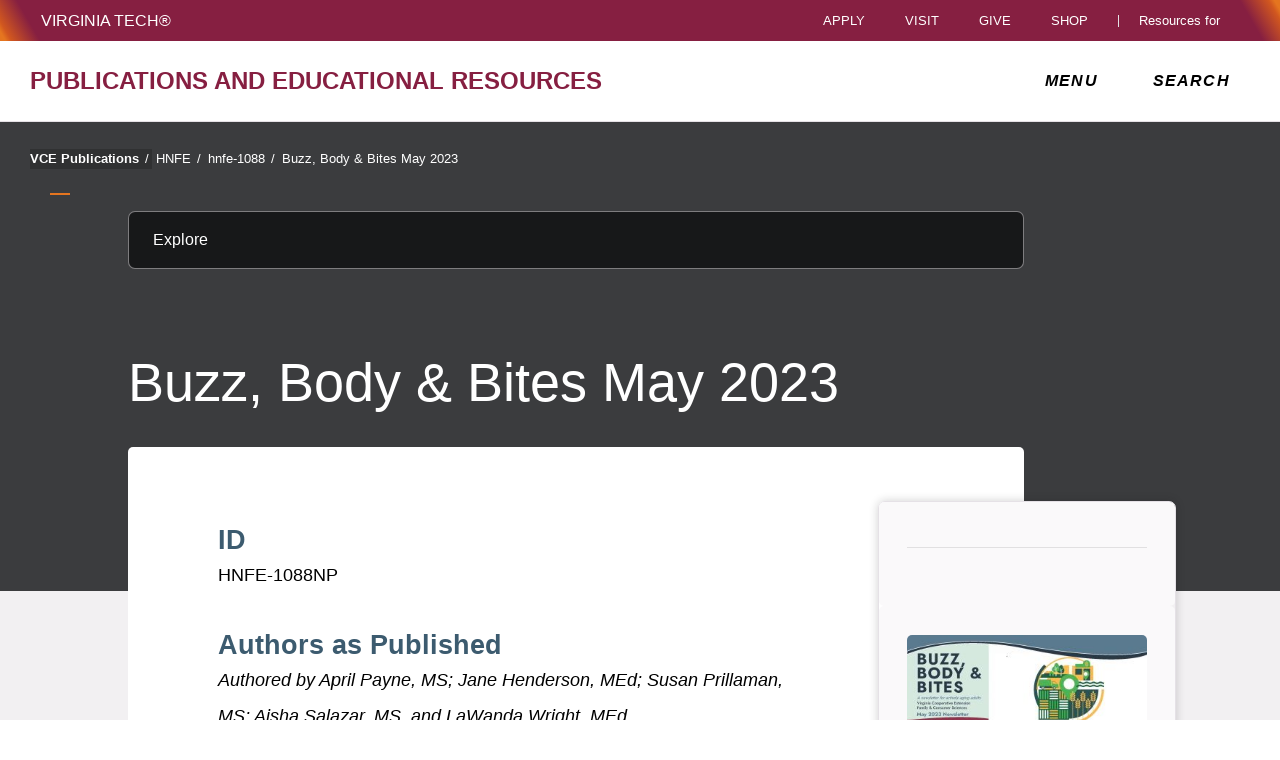

--- FILE ---
content_type: text/html;charset=utf-8
request_url: https://www.pubs.ext.vt.edu/content/pubs_ext_vt_edu/en/HNFE/hnfe-1088/hnfe-1088.html
body_size: 14811
content:
<!DOCTYPE html>
<html lang="en">

<head>
    
    
    
    
    <meta http-equiv="content-type" content="text/html; charset=UTF-8"/>
    <meta name="generator" content="Ensemble: https://ensemble.cms.vt.edu/"/>
    <link rel="shortcut icon" href="//assets.cms.vt.edu/favicon/favicon.ico"/>
    <meta name="keywords" content="Buzz, Body, and Bites;Family Nutrition Program;Older Adults;Health &amp; Nutrition;Human Nutrition, Foods and Exercise"/>
    <meta name="description" content="This issue of the Buzz, Body, &amp; Bites newsletter discusses how to eat more locally grown foods, and the benefits to your community."/>
    <meta name="pageType" content="resource-page"/>
    <meta name="created" content="2025-05-01T13:38:03Z"/>
    <meta name="pubdate" content="2023-05-01T00:00:00Z"/>
    <meta name="last-modified" content="2025-05-01T13:37:50Z"/>
    <meta name="release-date" content="2023-05-01T00:00:00Z"/>
    <meta property="og:url" content="https://pubs.ext.vt.edu/content/pubs_ext_vt_edu/en/HNFE/hnfe-1088/hnfe-1088.html"/>
    <meta property="og:type" content="article"/>
    <meta property="og:title" content="Buzz, Body &amp; Bites May 2023"/>
    <meta name="twitter:url" content="https://pubs.ext.vt.edu/content/pubs_ext_vt_edu/en/HNFE/hnfe-1088/hnfe-1088.html"/>
    <meta name="twitter:title" content="Buzz, Body &amp; Bites May 2023"/><meta property="og:description" content="This issue of the Buzz, Body, &amp; Bites newsletter discusses how to eat more locally grown foods, and the benefits to your community."/><meta name="twitter:description" content="This issue of the Buzz, Body, &amp; Bites newsletter discusses how to eat more locally grown foods, and the benefits to your community."/>
    <meta name="twitter:card" content="summary"/>
    <meta property="thumbnail" content=""/>
<!--
<PageMap>
 <DataObject type="document">
  <Attribute name="title">Buzz, Body &amp; Bites May 2023</Attribute>
  <Attribute name="description">This issue of the Buzz, Body, &amp; Bites newsletter discusses how to eat more locally grown foods, and the benefits to your community.</Attribute>
  <Attribute name="keywords">Buzz, Body, and Bites,Family Nutrition Program,Older Adults,Health &amp; Nutrition,Human Nutrition, Foods and Exercise</Attribute>
  <Attribute name="pageType">resource-page</Attribute>
 </DataObject>
 <DataObject type="thumbnail"><Attribute name="src" value=""></Attribute></DataObject>
</PageMap> 
-->

<meta name="viewport" content="width=device-width, initial-scale=1.0"/>
<meta http-equiv="X-UA-Compatible" content="IE=edge"/>
<meta name="format-detection" content="telephone=no"/>
<meta name="facebook-domain-verification" content="o361an7jijh586jgybynmv8u73lpyr"/>
<script src="https://www.assets.cms.vt.edu/jquery/archives/jquery-3.cms.min.js"></script>

<script src="https://www.assets.cms.vt.edu/js/popper/archives/1.16.1/popper.min.js"></script>

<script src="https://www.assets.cms.vt.edu/bootstrap/archives/4.5.latest/js/bootstrap.min.js"></script>

<script defer src="https://www.assets.cms.vt.edu/font-awesome/archives-pro/5.latest/js/all.min.js"></script>

<!-- bootstrap responsive tabs -->
<script src="https://www.assets.cms.vt.edu/bootstrap/bootstrap-responsive-tabs/js/responsive-tabs.js"></script>


    
<link rel="stylesheet" href="/etc/clientlibs/vtlibs/main.lc-hash-lc.css" type="text/css">
<script src="/etc/clientlibs/vtlibs/main.lc-hash-lc.js"></script>


<link href="/etc/designs/vt-designs/vt-one.css" rel="stylesheet" type="text/css"/>
<link type="text/css" rel="stylesheet" href="/global_assets/templates/one/css/root.min.css"/>



<!-- Google Tag Manager -->

<script>(function(w,d,s,l,i){w[l]=w[l]||[];w[l].push({'gtm.start':
new Date().getTime(),event:'gtm.js'});var f=d.getElementsByTagName(s)[0],
j=d.createElement(s),dl=l!='dataLayer'?'&l='+l:'';j.async=true;j.src=
'//www.googletagmanager.com/gtm.js?id='+i+dl;f.parentNode.insertBefore(j,f);
})(window,document,'script','dataLayer','GTM-5WGXXM2');</script>

<script>(function(w,d,s,l,i){w[l]=w[l]||[];w[l].push({'gtm.start':
      new Date().getTime(),event:'gtm.js'});var f=d.getElementsByTagName(s)[0],
      j=d.createElement(s),dl=l!='dataLayer'?'&l='+l:'';j.async=true;j.src=
      'https://www.googletagmanager.com/gtm.js?id='+i+dl;f.parentNode.insertBefore(j,f);
      })(window,document,'script','dataLayer','GTM-P6F85Q5');</script>
<!-- End Google Tag Manager -->

  <link type="text/css" href="/local_assets/www.ext.vt.edu/pubs/modifyGlobalTemplate.css" rel="stylesheet"/>
  <script type="text/javascript" src="/local_assets/www.ext.vt.edu/pubs/modifyGlobalJS.js"></script>
<title>Buzz, Body &amp; Bites May 2023  | VCE Publications | Virginia Tech</title>

</head>

<body id="vt_theme_one" class="vt-resource rightcol resource-page">
    <!-- Google Tag Manager (noscript) -->

<noscript><iframe src="https://www.googletagmanager.com/ns.html?id=GTM-5WGXXM2" height="0" width="0" style="display:none;visibility:hidden"></iframe></noscript>

<noscript><iframe src="https://www.googletagmanager.com/ns.html?id=GTM-P6F85Q5" height="0" width="0" style="display:none;visibility:hidden"></iframe></noscript>
<!-- End Google Tag Manager (noscript) -->
    




<header class="header">
	<nav aria-label="Skip Links">
		<ul class="vt-skip-nav">
			<li class="vt-skip-navItem"><a class="vt-skip-navLink" href="#vt_main">Skip to main content</a></li>
			<li class="vt-skip-navItem"><a class="vt-skip-navLink" href="#vt_search_box" onclick="searchToggle();">Skip to search</a>
			</li>
		</ul>
	</nav>
	<div class="vt-wordMark">
		<a class="vt-wordMark-link" href="https://www.vt.edu"><img alt="" class="vt-wordMark-logo-image" src="https://www.assets.cms.vt.edu/images/whiteVTonTransparent.svg" focusable="false" aria-hidden="true"/><span class="vt-wordMark-text">Virginia Tech&reg;<span class="sr-only">
					home</span></span></a>
	</div>
	<div class="row vt-one-preHeader">
		<div class="vt-universal-access">
			<button onclick="accessToggle()" class="vt-access-toggle" aria-labelledby="vt_universal_access_label">
				<img alt="" src="https://www.assets.cms.vt.edu/images/accessibility_icon_white.svg" class="vt-access-toggle-icon vt-transparent-bg" focusable="false" aria-hidden="true"/>
				<span class="sr-only">Universal Access Toggle</span>
			</button>
			<div role="tooltip" id="vt_universal_access_label" class="vt-universal-access-label">Universal Access</div>
			<div role="dialog" id="vt_access_dialog" aria-labelledby="vt_access_dialog_label" aria-describedby="vt_access_dialog_label" aria-modal="true" class="vt-access-dialog-wrapper" aria-hidden="true">
				<div class="vt-access-dialog">
					<button onclick="accessToggle()" class="vt-access-dialog-close" tabindex="-1" aria-label="Close Universal Access dialog">
						<span class="far fa-times" focusable="false" aria-hidden="true"></span>
						<span class="sr-only">Close Universal Access dialog</span>
					</button>
					<span id="vt_access_dialog_label" class="vt-access-dialog-label">Universal Access Options</span>
					<ul class="vt-access-options" role="group">
						<li class="vt-access-item"><a href="https://www.vt.edu/accessibility/barrier.html" onclick="accessToggle()" class="vt-access-item-link" tabindex="-1"><img src="https://www.assets.cms.vt.edu/images/vt-accessibility_report-barrier.svg" alt="" class="vt-access-item-linkImage vt-transparent-bg" focusable="false" aria-hidden="true"/><span class="vt-access-item-linkText">Report a
									barrier</span></a>
						</li>
						<li class="vt-access-item"><a href="https://www.vt.edu/accessibility.html" onclick="accessToggle()" class="vt-access-item-link" tabindex="-1"><img src="https://www.assets.cms.vt.edu/images/vt-accessibility_accessibility-portal.svg" alt="" class="vt-access-item-linkImage vt-transparent-bg" focusable="false" aria-hidden="true"/><span class="vt-access-item-linkText">Accessibility
									portal</span></a></li>
						<li class="vt-access-item vt-access-slider">
							<button id="vt_ua_pauseallvids" onclick="pauseAllVids();" class="vt-access-item-slider" tabindex="-1" aria-pressed="false">
								<img src="https://www.assets.cms.vt.edu/images/toggle_slider_off-01.svg" alt="" class="vt-access-item-sliderImage vt-transparent-bg vt-toggle-off" focusable="false" aria-hidden="true"/>
								<img src="https://www.assets.cms.vt.edu/images/toggle_slider_on-01.svg" alt="" class="vt-access-item-sliderImage vt-transparent-bg vt-toggle-on d-none" focusable="false" aria-hidden="true"/>
								<span class="vt-access-item-slider-text">Pause all background videos</span>
								<!-- <span class="vt-access-item-slider-text vt-toggle-on d-none">Disable pause all background videos</span> -->
								<!-- <img src="https://www.assets.cms.vt.edu/images/vt-accessibility_pauseVids.svg" alt="" class="vt-access-item-linkImage vt-transparent-bg" focusable="false" aria-hidden="true" />
						<span class="vt-access-item-linkText">Pause all background videos</span> -->
							</button>
						</li>
						<li class="vt-access-item vt-access-slider">
							<button id="vt_ua_underlineLinks" onclick="linkUnderlineToggle();" class="vt-access-item-slider" tabindex="-1" aria-pressed="false">
								<img src="https://www.assets.cms.vt.edu/images/toggle_slider_off-01.svg" alt="" class="vt-access-item-sliderImage vt-transparent-bg vt-toggle-off" focusable="false" aria-hidden="true"/>
								<img src="https://www.assets.cms.vt.edu/images/toggle_slider_on-01.svg" alt="" class="vt-access-item-sliderImage vt-transparent-bg vt-toggle-on d-none" focusable="false" aria-hidden="true"/>
								<span class="vt-access-item-slider-text">Underline all links</span>
								<!-- <span class="vt-access-item-slider-text vt-toggle-on d-none">Disable underline all links</span> -->
								<!-- <img src="https://www.assets.cms.vt.edu/images/vt-accessibility_underline.svg" alt="" class="vt-access-item-linkImage vt-transparent-bg" focusable="false" aria-hidden="true" />
						<span class="vt-access-item-linkText">Turn link underline <span class="vt-underline-on">On</span><span class="vt-underline-off">Off</span></span> -->
							</button>
						</li>

					</ul>
				</div> <!-- end vt-access-dialog -->
			</div> <!-- end vt_access_dialog -->
		</div> <!-- end vt-universal-access -->

		<nav class="vt-actions-header" aria-label="Actions and Audiences">
			<div class="vt-common-wrapper" aria-label="Actions" role="group">
				<ul id="vt_common">
					<li class="vt-common-item"><a class="vt-common-link" href="https://www.vt.edu/apply.html">Apply</a>
					</li>
					<li class="vt-common-item"><a class="vt-common-link" href="https://www.vt.edu/visit.html">Visit</a>
					</li>
					<li class="vt-common-item"><a class="vt-common-link" href="https://give.vt.edu">Give</a></li>

					<li class="vt-common-item">
						<div class="vt-shop-wrapper">
							<button id="vt_header_shop_toggle" class="vt-shop-toggle" aria-haspopup="true" aria-controls="vt_header_shop_options" aria-expanded="false">
								<span class="vt-shop-toggle-text">Shop</span>
								<span class="far fa-chevron-down" aria-hidden="true" focusable="false" role="presentation"></span>
							</button>
							<ul id="vt_header_shop_options" class="vt-shop-options closed" aria-labelledby="vt_header_shop_toggle" aria-hidden="true" role="menu">
								<li class="vt-shop-item" role="presentation"><a role="menuitem" class="vt-shop-item-link" tabindex="-1" href="https://shop.hokiesports.com/va-tech-hokies/hokie-gear/t-91478717+c-2389279856+z-8-2624068228?_s=bm-vt_edu_top_nav&amp;utm_source=vt_edu&amp;utm_medium=referral"><span class="vt-shop-title">Hokie Sports Shop</span><br/><span class="vt-shop-description">Apparel, clothing, gear and
											merchandise</span></a></li>
								<li class="vt-shop-item" role="presentation"><a role="menuitem" class="vt-shop-item-link" tabindex="-1" href="https://www.bkstr.com/virginiatechstore/home?cm_mmc=EduSite-_-PullDown-_-2130"><span class="vt-shop-title">Hokie Shop</span><br/><span class="vt-shop-description">University Bookstore,
											merchandise and gifts</span></a></li>
								<li class="vt-shop-item" role="presentation"><a role="menuitem" class="vt-shop-item-link" tabindex="-1" href="https://hokiegear.com"><span class="vt-shop-title">Hokie Gear</span><br/><span class="vt-shop-description">Everything you need to know about Hokie gear</span></a></li><li class="vt-shop-item" role="presentation"><a role="menuitem" class="vt-shop-item-link" tabindex="-1" href="https://www.vt.edu/plates"><span class="vt-shop-title">Hokie
											License Plates</span><br/><span class="vt-shop-description">Part of every Virginia Tech plate purchase
											funds
											scholarships</span></a></li>
							</ul>
						</div>
					</li>


				</ul>
			</div>
			<div id="vt_header_resources_for" class="vt-resources-for-wrapper" aria-label="Audiences" role="group">
				<button id="vt_header_resources_toggle" class="vt-resources-toggle" aria-haspopup="true" aria-controls="vt_header_resources_options" aria-expanded="false">
					<span class="vt-resources-toggle-text">Resources for</span>
					<span class="far fa-chevron-down" aria-hidden="true" focusable="false" role="presentation"></span>
				</button>
				<ul id="vt_header_resources_options" class="vt-resources-options closed" aria-labelledby="vt_header_resources_toggle" aria-hidden="true" role="menu">
					<li class="vt-resources-item" role="presentation"><a role="menuitem" tabindex="-1" class="vt-resources-item-link" href="https://www.vt.edu/admissions.html">Future Students</a>
					</li>
					<li class="vt-resources-item" role="presentation"><a role="menuitem" tabindex="-1" class="vt-resources-item-link" href="https://www.vt.edu/resources/current-students.html">Current
							Students</a></li>
					<li class="vt-resources-item" role="presentation"><a role="menuitem" tabindex="-1" class="vt-resources-item-link" href="https://www.vt.edu/resources/parents-and-families.html">Parents and Families</a></li>
					<li class="vt-resources-item" role="presentation"><a role="menuitem" tabindex="-1" class="vt-resources-item-link" href="https://www.vt.edu/resources/faculty-and-staff.html">Faculty and Staff</a></li>
					<li class="vt-resources-item" role="presentation"><a role="menuitem" tabindex="-1" class="vt-resources-item-link" href="https://alumni.vt.edu">Alumni</a></li>
					<li class="vt-resources-item" role="presentation"><a role="menuitem" tabindex="-1" class="vt-resources-item-link" href="https://www.vt.edu/link.html">Industry and Partners</a>
					</li>
				</ul>
			</div>
		</nav> <!-- end vt-actions-header -->
	</div> <!-- end vt-one-preHeader -->

	<div class="row vt-one-headerRow">
		<div class="col header-col">
			<div id="vt_logo" class="vt-logo">
				<a href="/" class="vt-logo-link">

					<span class="vt-logo-text">Publications and Educational Resources</span>

				</a>
			</div>

			<nav class="col" id="vt_nav" aria-label="Site Menu">
				<div class="linkWrapper">
					<button class="vt-nav-toggle" aria-controls="vt_offcanvas_nav" aria-expanded="false" onclick="javascript:navToggle();">
						<span class="vt-nav-toggleLabel">Menu</span>
						<span class="far fa-bars menu-open" aria-hidden="true" focusable="false" role="presentation"></span>
						<span class="far fa-times menu-close d-none" aria-hidden="true" focusable="false" role="presentation"></span>
					</button>
				</div>
				<div id="vt_offcanvas_nav" role="group" aria-label="Main Menu Drawer" aria-hidden="true" tabindex="-1">
					
					
						<ol id="vt_parent_org" class="vt-parent-org" aria-label="Parent Organization and Current Site">
							<li class="vt-currentSiteTitle">
								<a class="vt-currentSiteTitle-link" href="/" tabindex="-1">VCE Publications</a>
							</li>
						</ol>
					
					
<!-- Draws the top navigation for media-building-->



    <ul id="vt_main_nav" aria-label="Pages in Site">

  <li class="nav-item"><div class="link-wrapper"><a href="https://pubs.ext.vt.edu/agriculture-nav-redirect.html" tabindex="-1">Agriculture</a></div></li> <li class="nav-item"><div class="link-wrapper"><a href="https://pubs.ext.vt.edu/community-leadership-nav-redirect.html" tabindex="-1">Community &amp; Leadership</a></div></li> <li class="nav-item"><div class="link-wrapper"><a href="https://pubs.ext.vt.edu/natural-resources-nav-redirect.html" tabindex="-1">Natural Resources</a></div></li> <li class="nav-item"><div class="link-wrapper"><a href="https://pubs.ext.vt.edu/family-nav-redirect.html" tabindex="-1">Family</a></div></li> <li class="nav-item"><div class="link-wrapper"><a href="https://pubs.ext.vt.edu/food-health-nav-redirect.html" tabindex="-1">Food &amp; Health</a></div></li> <li class="nav-item"><div class="link-wrapper"><a href="https://pubs.ext.vt.edu/lawn-garden-nav-redirect.html" tabindex="-1">Lawn &amp; Garden</a></div></li> <li class="nav-item"><div class="link-wrapper"><a href="https://pubs.ext.vt.edu/4h-nav-redirect.html" tabindex="-1">4-H / Youth</a></div></li> <li class="nav-item"><div class="link-wrapper"><a href="https://pubs.ext.vt.edu/new-and-revised.html" tabindex="-1">New and revised</a></div></li> <li class="nav-item"><div class="link-wrapper"><a href="https://pubs.ext.vt.edu/sitemap.html" tabindex="-1">sitemap</a></div></li> 
  </ul>
    <div class="vt-common-wrapper" aria-label="Actions" role="group">
      <ul class="vt-actions-nav">
        <li class="vt-common-item"><a class="vt-common-link" href="https://vt.edu/apply.html">Apply</a></li>
        <li class="vt-common-item"><a class="vt-common-link" href="https://vt.edu/visit.html">Visit</a></li>
        <li class="vt-common-item"><a class="vt-common-link" href="https://give.vt.edu">Give</a></li>

        <li class="vt-shop-wrapper d-md-none">
          <div class="vt-nav-shop-wrapper">
            <button id="vt_nav_shop_toggle" class="vt-shop-toggle fold-icon" aria-controls="vt_nav_shop_options" aria-expanded="false">
              <span class="vt-nav-shop-title">Shop</span>
              <span class="far fa-times" focusable="false"></span>
            </button>
            <ul id="vt_nav_shop_options" class="vt-shop-options open" aria-labelledby="vt_header_shop_toggle" aria-hidden="true" role="menu">
								<li class="vt-shop-item" role="presentation"><a role="menuitem" class="vt-shop-item-link" tabindex="-1" href="https://shop.hokiesports.com/va-tech-hokies/hokie-gear/t-91478717+c-2389279856+z-8-2624068228?_s=bm-vt_edu_top_nav&amp;utm_source=vt_edu&amp;utm_medium=referral"><span class="vt-shop-title">Hokie Sports Shop</span><br><span class="vt-shop-description">Apparel, clothing, gear and
											merchandise</span></a></li>
								<li class="vt-shop-item" role="presentation"><a role="menuitem" class="vt-shop-item-link" tabindex="-1" href="https://www.bkstr.com/virginiatechstore/home?cm_mmc=EduSite-_-PullDown-_-2130"><span class="vt-shop-title">Hokie Shop</span><br><span class="vt-shop-description">University Bookstore,
											merchandise and gifts</span></a></li>
								<li class="vt-shop-item" role="presentation"><a role="menuitem" class="vt-shop-item-link" tabindex="-1" href="https://hokiegear.com"><span class="vt-shop-title">Hokie Gear</span><br><span class="vt-shop-description">Everything you need to know about Hokie gear</span></a></li><li class="vt-shop-item" role="presentation"><a role="menuitem" class="vt-shop-item-link" tabindex="-1" href="https://www.vt.edu/plates"><span class="vt-shop-title">Hokie
											License Plates</span><br><span class="vt-shop-description">Part of every Virginia Tech plate purchase
											funds
											scholarships</span></a></li>
							</ul>
          </div>
        </li>

      </ul>
    </div>
    <div class="vt-resources-for-wrapper d-md-none">
      <div class="vt-nav-resources-wrapper" aria-label="Audiences" role="group">
        <div class="vt-resources-link-wrapper">
          <button id="vt_nav_resources_toggle" class="fold-icon vt-resources-toggle" aria-controls="vt_nav_resources_options" aria-expanded="true">
            <span class="vt-nav-resources-title">Resources for</span>
            <span class="far fa-times" focusable="false"></span>
          </button>
        </div>
        <ul id="vt_nav_resources_options" class="vt-resources-options open" aria-labelledby="vt_nav_resources_toggle" role="menu">
          <li class="vt-resources-item" role="presentation"><a role="menuitem" tabindex="-1" class="vt-resources-item-link" href="https://vt.edu/admissions.html">Future Students</a></li>
          <li class="vt-resources-item" role="presentation"><a role="menuitem" tabindex="-1" class="vt-resources-item-link" href="https://vt.edu/resources/current-students.html">Current Students</a></li>
          <li class="vt-resources-item" role="presentation"><a role="menuitem" tabindex="-1" class="vt-resources-item-link" href="https://vt.edu/resources/parents-and-families.html">Parents and Families</a></li>
          <li class="vt-resources-item" role="presentation"><a role="menuitem" tabindex="-1" class="vt-resources-item-link" href="https://vt.edu/resources/faculty-and-staff.html">Faculty and Staff</a></li>
          <li class="vt-resources-item" role="presentation"><a role="menuitem" tabindex="-1" class="vt-resources-item-link" href="https://alumni.vt.edu">Alumni</a></li>
          <li class="vt-resources-item" role="presentation"><a role="menuitem" tabindex="-1" class="vt-resources-item-link" href="https://vt.edu/resources/industry-and-partners.html">Industry and Partners</a></li>
        </ul>
      </div>
    </div>


				</div>
			</nav><!-- end vt_nav -->

			<div class="col" id="vt_header_search" role="search">
				<div class="linkWrapper">
					<button class="vt-search-toggle" aria-controls="vt_search_drawer" onclick="javascript:searchToggle();" aria-label="enter search terms">
						<span class="vt-search-toggleLabel">Search</span>
						<span class="far fa-search search-open" aria-hidden="true" focusable="false" role="presentation"></span>
						<span class="far fa-times search-close d-none" aria-hidden="true" focusable="false" role="presentation"></span>
					</button>
				</div>
				<!-- GOOGLE JSON SEARCH
				** These elements are placed based on design concepts Apr 26, 2023.
				** Current designs use a two-column results page layout.
				** Form and options span the screen, everything else to a column -->
				<script src="https://www.assets.cms.vt.edu/js/x509/x509.js"></script>
				<div class="vt-search-wrapper" id="vt_search_drawer" data-searchpageid="013920026716507297540:qhox9qpzx60" data-name="siteURL" data-value="pubs.ext.vt.edu" aria-label="Search Drawer" role="group">

					<!-- Live region -->
					<div role="status" class="vt-status-announce sr-only" id="vt_status_announce"></div>

					<form class="vt-header-search-form vt-one vt-header-search-form-tools" id="vt_header_search_form" accept-charset="utf-8">
						<label id="vtx_header_query_label" class="sr-only">Search query</label>
						<input id="vt_search_box" class="vt-header-search-q" autocomplete="off" type="text" size="10" name="q" title="search" aria-label="search" dir="ltr" spellcheck="false" aria-labelledby="vtx_header_query_label"/>
						<div class="" id="gs_st50" dir="ltr">
							<a class="" href="javascript:void(0)" title="Clear search box" role="button" style="display: none;"><span class="" id="gs_cb50" aria-hidden="true">×</span></a>
						</div>
						<button class="vt-header-search-button" id="vt_header_search_button" type="submit" name="vt-header-search-btn" title="Submit search" aria-label="Submit search">
							<span class="vt-search-submit-btn-text">search</span>
							<svg class="vt-search-submit-btn-img vt-arrow-right" data-name="Arrow right" xmlns="http://www.w3.org/2000/svg" viewBox="0 0 9.71777 9.67128" aria-hidden="true" focusable="false" role="presentation">
								<path fill="currentColor" data-name="right" d="M9.22016,5.31671a.712.712,0,0,0,.0061-1.0069l-.0061-.0061-3.895-3.839a.72054.72054,0,0,0-1.017,1.021l2.27,2.278c.186.187.124.339-.142.339H.98116a.722.722,0,0,0,0,1.443h5.454c.265,0,.329.152.142.339l-2.269,2.279a.72019.72019,0,0,0,1.017,1.02Z">
								</path>
							</svg>
							<svg class="vt-search-submit-btn-img vt-magnify" viewBox="0 0 15.474 16" aria-hidden="true" focusable="false" role="presentation" xmlns="http://www.w3.org/2000/svg">
								<path id="search-icon" fill="currentColor" d="M14.521,16a.932.932,0,0,1-.675-.289l-3.558-3.678a6.29,6.29,0,0,1-8.4-.645A6.747,6.747,0,0,1,0,6.67,6.743,6.743,0,0,1,1.89,1.954a6.3,6.3,0,0,1,9.124,0,6.889,6.889,0,0,1,.623,8.683l3.558,3.679a1.011,1.011,0,0,1,0,1.4A.928.928,0,0,1,14.521,16ZM6.451,1.971A4.444,4.444,0,0,0,3.238,3.348a4.813,4.813,0,0,0,0,6.645,4.438,4.438,0,0,0,6.426,0,4.817,4.817,0,0,0,0-6.645A4.441,4.441,0,0,0,6.451,1.971Z"/>
							</svg>
						</button>
						<div class="" title="clear results">&nbsp;</div>
						<div class="vt-header-site-search">
							<div class="vt-site-search">
								<!-- inject site search options -->
								<div class="vt-site-search-row">
									<input class="vt-site-search-option vt-option-searchThisSite" type="radio" id="vt_option_searchThisSite" name="siteSearch" value="013920026716507297540:qhox9qpzx60" data-site-search="site:pubs.ext.vt.edu" data-search="013920026716507297540:qhox9qpzx60" data-name="websearch" data-domain="on pubs.ext.vt.edu" checked/>
									<label class="vt-site-search-label" for="vt_option_searchThisSite">
										Search this site <span class="vt-site-search-label-text sr-only"></span>
									</label>
									<span class="vt-search-radio-button"></span>
								</div>
								<div class="vt-site-search-row">
									<input class="vt-site-search-option vt-option-searchAllSites" type="radio" id="vt_option_searchAllSites" name="siteSearch" value="012042020361247179657:wmrvw9b99ug" data-site-search="" data-search="012042020361247179657:wmrvw9b99ug" data-name="websearch" data-domain="on all sites"/>
									<label class="vt-site-search-label" for="vt_option_searchAllSites">
										Search all vt.edu sites <span class="vt-site-search-label-text sr-only"></span>
									</label>
									<span class="vt-search-radio-button"></span>
								</div>
								<div class="vt-site-search-row">
									<input class="vt-site-search-option vt-option-searchPeople" type="radio" id="vt_option_searchPeople" name="siteSearch" value="012042020361247179657:wmrvw9b99ug" data-site-search="" data-search="peoplesearch" data-search-peoplesearch="true" data-name="peoplesearch" data-domain="on all sites"/>
									<label class="vt-site-search-label" for="vt_option_searchPeople">
										People search <span class="vt-site-search-label-text sr-only"></span>
									</label>
									<span class="vt-search-radio-button"></span>
								</div>
							</div>
							<div class="vt-frequent">
								<span class="vt-frequent-label">Frequent Searches:</span>
								<div class="vt-frequent-links"></div>
							</div>
						</div><!-- end vt-header-site-search -->

					</form> <!-- end vt_header_search_form -->

					<div class="vt-header-search-wrapper">
					
						<!-- REFINEMENTS MENU  -->
						<div class="vt-header-refinement-wrapper vt-tabs" id="vt_refinements_menu" hidden>
							<div class="vt-refinement-menu vt-tablist" data-refinement="websearch" data-current-page="1" role="tablist"><!-- inject menu html --></div>
						</div>

						<!-- SEARCH RESULTS -->
						<div class="vt-results-wrapper">
							<div class="vt-results active" id="vt_results">

								<!-- Web search -->
								<div class="vt-websearch vt-results-display active" id="vt_websearch" role="tabpanel" tabindex="-1" aria-labelledby="vt_refine_menu_websearch" data-name="websearch">
									<div class="vt-websearch-label-sort-wrapper vt-search-label-sort-wrapper">
										
										<div class="vt-websearch-label vt-search-results-label" id="vt_websearch_label" tabindex="-1"> 
											<span class="vt-search-result-label-text" role="heading" aria-level="2"> 
												<span class="vt-search-result-label-text-name">Web</span> results for <span class="vt-search-result-query"></span>
												<span class="vt-search-domain-text"></span>
											</span> 
											<span class="vt-search-result-time">
												<span class="vt-search-result-time-page-text"></span>
											</span> 
										</div>
										<!-- inject sort menu -->
										<div class="vt-websearch-sort vt-search-results-sort">
											<select id="websearch_sort" data-name="websearch" data-label="" data-reset="false" aria-label="Sort websearch results" class="vt-sort-results" name="sort">
												<option class="sort-relevance" data-name="relevance" aria-label="sort results by relevance" value="relevance" selected="true">Sort by relevance</option>
												<option class="sort-date" aria-label="sort results by date, newest items first" value="date" data-name="date"> Sort by date</option>
											</select>
										</div>
									</div>
									<ol class="vt-promotion-results vt-results-promotion" data-name="promotion" id="vt_search_promotions"><!-- inject promotion list --></ol>
									<ol class="vt-websearch-results vt-results-list vt-results-websearch" id="vt_refinement_websearch" data-name="websearch"><!-- inject list items --></ol>

									<!-- inject pagination -->
									<div id="vt_websearch_pagination" class="vt-pagination-row vt-websearch-pagination" data-current-page="1">
										<div class="vt-pagination-prev">
											<a class="vt-pagination-link previous">
												<!--insert previous icon -->
												<span class="vt-pagination-text-wrapper"><svg class="svg-inline--fa fa-caret-left fa-w-6" focusable="false" aria-hidden="true" data-prefix="fa" data-icon="caret-left" role="img" xmlns="http://www.w3.org/2000/svg" viewBox="0 0 192 512" data-fa-i2svg=""><path fill="currentColor" d="M192 127.338v257.324c0 17.818-21.543 26.741-34.142 14.142L29.196 270.142c-7.81-7.81-7.81-20.474 0-28.284l128.662-128.662c12.599-12.6 34.142-3.676 34.142 14.142z"></path></svg></span>
											</a>
										</div>
										<div class="vt-pagination-current">
											<ol class="vt-pagination-list vt-pagination-pages">
												<!--insert pagination list items -->
											</ol>
										</div>
										<div class="vt-pagination-label"></div>
										<div class="vt-pagination-next">
											<a class="vt-pagination-link next">
												<!--insert previous icon -->
												<span class="vt-pagination-text-wrapper"><svg class="svg-inline--fa fa-caret-right fa-w-6" focusable="false" aria-hidden="true" data-prefix="fa" data-icon="caret-right" role="img" xmlns="http://www.w3.org/2000/svg" viewBox="0 0 192 512" data-fa-i2svg=""><path fill="currentColor" d="M0 384.662V127.338c0-17.818 21.543-26.741 34.142-14.142l128.662 128.662c7.81 7.81 7.81 20.474 0 28.284L34.142 398.804C21.543 411.404 0 402.48 0 384.662z"></path></svg></span>
											</a>
										</div>
									</div>

									<div class="vt-results-zero"><!-- inject zero results content --></div>
								</div> <!-- end vt-websearch -->

								<!-- News search -->
								<div class="vt-newssearch vt-results-display" id="vt_newssearch" role="tabpanel" tabindex="-1" aria-labelledby="vt_refine_menu_newssearch" data-name="newssearch">
									<div class="vt-newssearch-label-sort-wrapper vt-search-label-sort-wrapper">
										
										<div class="vt-newssearch-label vt-search-results-label" id="vt_newssearch_label" tabindex="-1"> 
											<span class="vt-search-result-label-text" role="heading" aria-level="2"> 
												<span class="vt-search-result-label-text-name">News</span> results for <span class="vt-search-result-query"></span>
												<span class="vt-search-domain-text"></span>
											</span> 
											<span class="vt-search-result-time">
												<span class="vt-search-result-time-page-text"></span>
											</span> 
										</div>
										<!-- inject sort menu -->
										<div class="vt-newssearch-sort vt-search-results-sort">
											<select id="newssearch_sort" data-name="newssearch" data-label="" data-reset="false" aria-label="Sort newssearch results" class="vt-sort-results" name="sort">
												<option class="sort-relevance" data-name="relevance" aria-label="sort results by relevance" value="relevance" selected="true">Sort by relevance</option>
												<option class="sort-date" aria-label="sort results by date, newest items first" value="date" data-name="date"> Sort by date</option>
											</select>
										</div>
									</div>
									<div class="vt-newssearch-options-wrapper vt-search-options-wrapper">
										<button title="Display search filters" class="vt-search-options-toggle" id="vt_header_search_options_toggle" aria-controls="vt_search_options" aria-expanded="false" aria-label="Display search filters">
											<span class="vt-search-flexRow">
												<span class="vt-search-options-toggle-text">Filter search</span>
												<svg class="vt-chevron-down" data-name="Chevron down" xmlns="http://www.w3.org/2000/svg" viewBox="0 0 9.71777 9.67128" aria-hidden="true" focusable="false" role="presentation">
													<defs><style>.b389679c-bad9-44b7-8303-665286dfb9b7 { fill: black; }</style></defs>
													<path id="ef4d9461-afc3-4685-9b1d-1ef8ba5aa693" data-name="arrow-down" class="b389679c-bad9-44b7-8303-665286dfb9b7" d="M4.86984,7.33356l-3.904-3.957a.377.377,0,0,1,0-.529l.4-.4A.365.365,0,0,1,1.882,2.44172l.00584.00584,2.982,3.02,2.96-3a.366.366,0,0,1,.51758-.00442l.00442.00442.4.4a.378.378,0,0,1,0,.53Z"></path>
												</svg>
											</span>
										</button>
										<form class="vt-search-options vt-header-search-options" id="vt_search_options" name="Search options" focusable="false" tabindex="-1" data-reset="false">
											<div class="vt-search-options-flex">
												<fieldset class="vt-search-options-fieldset">
													<legend class="vt-search-options-legend">Categories</legend>
													<div class="vt-search-options-checkbox">
														<input data-name="Academics" class="vt-search-options-input" type="checkbox" id="category_academics" name="categories" value="Academics" tabindex="-1"/>
														<label class="vt-search-options-label" for="category_academics">Academics</label>
														<span class="vt-search-options-span"></span>
													</div>
													<div class="vt-search-options-checkbox">
														<input data-name="Campus Experience" class="vt-search-options-input" type="checkbox" id="category_campus_experience" name="categories" value="Campus*Experience" tabindex="-1"/>
														<label class="vt-search-options-label" for="category_campus_experience">Campus Experience</label>
														<span class="vt-search-options-span"></span>
													</div>
													<div class="vt-search-options-checkbox">
														<input data-name="Culture" class="vt-search-options-input" type="checkbox" id="category_culture" name="categories" value="Culture" tabindex="-1"/>
														<label class="vt-search-options-label" for="category_culture">Culture</label>
														<span class="vt-search-options-span"></span>
													</div>
													<div class="vt-search-options-checkbox">
														<input data-name="Impact" class="vt-search-options-input" type="checkbox" id="category_impact" name="categories" value="Impact" tabindex="-1"/>
														<label class="vt-search-options-label" for="category_impact">Impact</label>
														<span class="vt-search-options-span"></span>
													</div>
													<div class="vt-search-options-checkbox">
														<input data-name="Research" class="vt-search-options-input" type="checkbox" id="category_research" name="categories" value="Research" tabindex="-1"/>
														<label class="vt-search-options-label" for="category_research">Research</label>
														<span class="vt-search-options-span"></span>
													</div>
												</fieldset>
												<fieldset class="vt-search-options-fieldset">
													<legend class="vt-search-options-legend">Story type</legend>
													<div class="vt-search-options-checkbox">
														<input data-name="Feature" class="vt-search-options-input" type="checkbox" id="storytype_feature" name="type" value="feature" tabindex="-1" data-filter="more:p:document-pagetype:article-page more:p:document-keywords:Feature"/>
														<label class="vt-search-options-label" for="storytype_feature">Feature</label>
														<span class="vt-search-options-span"></span>
													</div>
													<div class="vt-search-options-checkbox">
														<input data-name="Notice" class="vt-search-options-input" type="checkbox" id="storytype_notice" name="type" value="notice" tabindex="-1" data-filter="more:p:document-pagetype:article-page,general-page inurl:/notices/"/>
														<label class="vt-search-options-label" for="storytype_notice">Notice</label>
														<span class="vt-search-options-span"></span>
													</div>
													<div class="vt-search-options-checkbox">
														<input data-name="Article Story" class="vt-search-options-input" type="checkbox" id="storytype_story" name="type" value="article-page" tabindex="-1" data-filter="more:p:document-pagetype:article-page"/>
														<label class="vt-search-options-label" for="storytype_story">Story</label>
														<span class="vt-search-options-span"></span>
													</div>
													<div class="vt-search-options-checkbox"><input data-name="Video" class="vt-search-options-input" type="checkbox" id="storytype_video" name="type" value="video-page" tabindex="-1" data-filter="more:p:document-pagetype:video-page"/>
														<label class="vt-search-options-label" for="storytype_video">Video</label>
														<span class="vt-search-options-span"></span>
													</div>
												</fieldset>
												<div class="vt-search-options-submit-row">
													<button title="Apply filters" class="vt-search-options-submit" role="button" tabindex="-1" focusable="false" aria-hidden="true" aria-label="Apply filters">Apply filters</button>
													<button title="Clear filters" class="vt-search-options-clear" role="button" tabindex="-1" type="reset" focusable="false" aria-hidden="true" aria-label="Clear filters">Clear filters</button>
												</div>
											</div>
										</form>
									</div>
									<ol class="vt-newssearch-results vt-results-list vt-results-newssearch" id="vt_refinement_newssearch" data-name="newssearch"><!-- inject list items --></ol>
									
									<!-- inject pagination -->
									<div id="vt_newssearch_pagination" class="vt-pagination-row vt-newssearch-pagination" data-current-page="1">
										<div class="vt-pagination-prev">
											<a class="vt-pagination-link previous">
												<!--insert previous icon -->
												<span class="vt-pagination-text-wrapper"><svg class="svg-inline--fa fa-caret-left fa-w-6" focusable="false" aria-hidden="true" data-prefix="fa" data-icon="caret-left" role="img" xmlns="http://www.w3.org/2000/svg" viewBox="0 0 192 512" data-fa-i2svg=""><path fill="currentColor" d="M192 127.338v257.324c0 17.818-21.543 26.741-34.142 14.142L29.196 270.142c-7.81-7.81-7.81-20.474 0-28.284l128.662-128.662c12.599-12.6 34.142-3.676 34.142 14.142z"></path></svg></span>
											</a>
										</div>
										<div class="vt-pagination-current">
											<ol class="vt-pagination-list vt-pagination-pages">
												<!--insert pagination list items -->
											</ol>
										</div>
										<div class="vt-pagination-label"></div>
										<div class="vt-pagination-next">
											<a class="vt-pagination-link next">
												<!--insert previous icon -->
												<span class="vt-pagination-text-wrapper"><svg class="svg-inline--fa fa-caret-right fa-w-6" focusable="false" aria-hidden="true" data-prefix="fa" data-icon="caret-right" role="img" xmlns="http://www.w3.org/2000/svg" viewBox="0 0 192 512" data-fa-i2svg=""><path fill="currentColor" d="M0 384.662V127.338c0-17.818 21.543-26.741 34.142-14.142l128.662 128.662c7.81 7.81 7.81 20.474 0 28.284L34.142 398.804C21.543 411.404 0 402.48 0 384.662z"></path></svg></span>
											</a>
										</div>
									</div>
	
									<div class="vt-results-zero"><!-- inject zero results content --></div>
								</div> <!-- end vt-newssearch -->

								<!-- Video search -->
								<div class="vt-videosearch vt-results-display" id="vt_videosearch" role="tabpanel" tabindex="-1" aria-labelledby="vt_refine_menu_videosearch" data-name="videosearch">
									<div class="vt-videosearch-label-sort-wrapper vt-search-label-sort-wrapper">
										
										<div class="vt-videosearch-label vt-search-results-label" id="vt_videosearch_label" tabindex="-1"> 
											<span class="vt-search-result-label-text" role="heading" aria-level="2">
												<span class="vt-search-result-label-text-name">Video</span> results for <span class="vt-search-result-query"></span>
												<span class="vt-search-domain-text"></span>
											</span> 
											<span class="vt-search-result-time">
												<span class="vt-search-result-time-page-text"></span>
											</span> 
										</div>
										<!-- inject sort menu -->
										<div class="vt-videosearch-sort vt-search-results-sort">
											<select id="videosearch_sort" data-name="videosearch" data-label="" data-reset="false" aria-label="Sort videosearch results" class="vt-sort-results" name="sort">
												<option class="sort-relevance" data-name="relevance" aria-label="sort results by relevance" value="relevance" selected="true">Sort by relevance</option>
												<option class="sort-date" aria-label="sort results by date, newest items first" value="date" data-name="date"> Sort by date</option>
											</select>
										</div>
									</div>
									<ol class="vt-videosearch-results vt-results-list vt-results-videosearch" id="vt_refinement_videosearch" data-name="videosearch"><!-- inject list items --></ol>
									
									<!-- inject pagination -->
									<div id="vt_videosearch_pagination" class="vt-pagination-row vt-videosearch-pagination" data-current-page="1">
										<div class="vt-pagination-prev">
											<a class="vt-pagination-link previous">
												<!--insert previous icon -->
												<span class="vt-pagination-text-wrapper"><svg class="svg-inline--fa fa-caret-left fa-w-6" focusable="false" aria-hidden="true" data-prefix="fa" data-icon="caret-left" role="img" xmlns="http://www.w3.org/2000/svg" viewBox="0 0 192 512" data-fa-i2svg=""><path fill="currentColor" d="M192 127.338v257.324c0 17.818-21.543 26.741-34.142 14.142L29.196 270.142c-7.81-7.81-7.81-20.474 0-28.284l128.662-128.662c12.599-12.6 34.142-3.676 34.142 14.142z"></path></svg></span>
											</a>
										</div>
										<div class="vt-pagination-current">
											<ol class="vt-pagination-list vt-pagination-pages">
												<!--insert pagination list items -->
											</ol>
										</div>
										<div class="vt-pagination-label"></div>
										<div class="vt-pagination-next">
											<a class="vt-pagination-link next">
												<!--insert previous icon -->
												<span class="vt-pagination-text-wrapper"><svg class="svg-inline--fa fa-caret-right fa-w-6" focusable="false" aria-hidden="true" data-prefix="fa" data-icon="caret-right" role="img" xmlns="http://www.w3.org/2000/svg" viewBox="0 0 192 512" data-fa-i2svg=""><path fill="currentColor" d="M0 384.662V127.338c0-17.818 21.543-26.741 34.142-14.142l128.662 128.662c7.81 7.81 7.81 20.474 0 28.284L34.142 398.804C21.543 411.404 0 402.48 0 384.662z"></path></svg></span>
											</a>
										</div>
									</div>

									<div class="vt-results-zero"><!-- inject zero results content --></div>
								</div> <!-- end vt-videosearch -->

								<!-- People search -->
								<div class="vt-peoplesearch vt-results-display" id="vt_peoplesearch" role="tabpanel" tabindex="-1" aria-labelledby="vt_refine_menu_peoplesearch" data-name="peoplesearch">
									<div class="vt-peoplesearch-label-sort-wrapper vt-search-label-sort-wrapper">
										
										<div class="vt-peoplesearch-label vt-search-results-label" id="vt_peoplesearch_label" tabindex="-1"> 
											<span class="vt-search-result-label-text" role="heading" aria-level="2">
												<span class="vt-search-result-label-text-name">People</span> results for <span class="vt-search-result-query"></span>
												<span class="vt-search-domain-text"></span>
											</span> 
											<span class="vt-search-result-time">
												<span class="vt-search-result-time-page-text"></span>
											</span> 
										</div>
										<!-- No sort menu for people search -->
									</div>
									<ol class="vt-peoplesearch-results vt-results-list vt-results-peoplesearch" id="vt_refinement_peoplesearch" data-name="peoplesearch"><!-- inject list items --></ol>
									
									<!-- inject pagination -->
									<div id="vt_peoplesearch_pagination" class="vt-pagination-row vt-peoplesearch-pagination" data-current-page="1">
										<div class="vt-pagination-prev">
											<a class="vt-pagination-link previous">
												<!--insert previous icon -->
												<span class="vt-pagination-text-wrapper"><svg class="svg-inline--fa fa-caret-left fa-w-6" focusable="false" aria-hidden="true" data-prefix="fa" data-icon="caret-left" role="img" xmlns="http://www.w3.org/2000/svg" viewBox="0 0 192 512" data-fa-i2svg=""><path fill="currentColor" d="M192 127.338v257.324c0 17.818-21.543 26.741-34.142 14.142L29.196 270.142c-7.81-7.81-7.81-20.474 0-28.284l128.662-128.662c12.599-12.6 34.142-3.676 34.142 14.142z"></path></svg></span>
											</a>
										</div>
										<div class="vt-pagination-current">
											<ol class="vt-pagination-list vt-pagination-pages">
												<!--insert pagination list items -->
											</ol>
										</div>
										<div class="vt-pagination-label"></div>
										<div class="vt-pagination-next">
											<a class="vt-pagination-link next">
												<!--insert previous icon -->
												<span class="vt-pagination-text-wrapper"><svg class="svg-inline--fa fa-caret-right fa-w-6" focusable="false" aria-hidden="true" data-prefix="fa" data-icon="caret-right" role="img" xmlns="http://www.w3.org/2000/svg" viewBox="0 0 192 512" data-fa-i2svg=""><path fill="currentColor" d="M0 384.662V127.338c0-17.818 21.543-26.741 34.142-14.142l128.662 128.662c7.81 7.81 7.81 20.474 0 28.284L34.142 398.804C21.543 411.404 0 402.48 0 384.662z"></path></svg></span>
											</a>
										</div>
									</div>

									<div class="vt-results-zero"><!-- inject zero results content --></div>
								</div> <!-- end vt-peoplesearch -->

							</div> <!-- end vt-results -->

							<!-- WIDGETS -->
							<aside class="vt-widget-wrapper active" id="vt_widget_results">

								<div name="peoplesearch" class="vt-widget-peoplesearch vt-results-widget active" id="vt_widget_peoplesearch">
									<h2 class="vt-widget-heading">People Results</h2>
									<div class="vt-widget-content">
										<ol class="vt-peoplesearch-results vt-results-list vt-results-peoplesearch" id="vt_peoplesearch_widget"><!-- inject list items --></ol>
										<div class="vt-see-more">
											<a class="vt-see-more-link" href="#vt_peoplesearch" data-name="peoplesearch" title="See more people results" alt="See more people search results" aria-labelledby="vt_peoplesearch_label">See more</a>
										</div>
										<div class="vt-results-zero"><!-- inject zero results content --></div>
									</div>
								</div> <!-- end vt-widget-people -->

								<div name="newssearch" class="vt-widget-newssearch vt-results-widget active" id="vt_widget_newssearch">
									<h2 class="vt-widget-heading">VT News Results</h2>
									<div class="vt-widget-content">
										<ol class="vt-newssearch-results vt-results-list vt-results-news" id="vt_newssearch_widget"><!-- inject list items --></ol>
										<div class="vt-see-more">
											<a class="vt-see-more-link" href="#vt_newssearch" data-name="newssearch" title="See more news results" alt="See more VT News search results" aria-labelledby="vt_newssearch_label">See more</a>
										</div>
										<div class="vt-results-zero"><!-- inject zero results content --></div>
									</div>
								</div> <!-- end vt-widget-news -->

							</aside> <!-- end vt-widget-wrapper -->

						</div> <!-- end vt-results-wrapper -->
					</div> <!-- vt-header-search-wrapper -->

					<!-- INITIAL DISPLAY (BLANK) -->
					<div class="vt-header-search-blank active" id="vt_header_search_blank">
						<div class="vt-static-search-content">

							<div class="static-search-wrapper"></div>

						</div>
					</div> <!-- end vt-header-search-blank -->

				</div> <!-- end vt-search-wrapper -->

			</div> <!-- end vt_header_search -->
		</div>
	</div> <!-- end vt-one-headerRow -->

</header> <!-- end header -->




<nav aria-label="Page Context" class="vt-page-path row">
	<div class="gateway">
<ol id="vt_navtrail" class="long_title vt-breadcrumbs">

        <li class="vt-breadcrumbs-item"><a class="vt-breadcrumbs-link" href="https://pubs.ext.vt.edu/" tabindex="-1">VCE Publications<span class="breadcrumb-slash" aria-hidden="true"> / </span></a></li>
        <li class="vt-breadcrumbs-item"><a class="vt-breadcrumbs-link" href="https://pubs.ext.vt.edu/HNFE.html" tabindex="-1">HNFE<span class="breadcrumb-slash" aria-hidden="true"> / </span></a></li>
        <li class="vt-breadcrumbs-item"><a class="vt-breadcrumbs-link" href="https://pubs.ext.vt.edu/HNFE/hnfe-1088.html" tabindex="-1">hnfe-1088<span class="breadcrumb-slash" aria-hidden="true"> / </span></a></li>
        <li class="vt-breadcrumbs-item"><a class="vt-breadcrumbs-link" href="https://pubs.ext.vt.edu/HNFE/hnfe-1088/hnfe-1088.html" tabindex="-1">Buzz, Body &amp; Bites May 2023<span class="breadcrumb-slash" aria-hidden="true"> / </span></a></li></ol>
</div>
	<div aria-label="Current section of site" class="vt-subnav" id="vt_subnav">
    <div>
        <div class="vt-subnav-droplist-active">
            <button class="vt-subnav-droplist-control" id="vt_subnav_control" aria-label="Explore this section" aria-controls="vt_sub_pages" aria-expanded="false">
                <span id="vt_current_page" class="vt-subnav-page-title">Explore</span>
                <span class="vt-subnav-symbol-height-adjuster">
                    <span class="vt-subnav-symbol-container">
                        <span class="far fa-times vt-subnav-droplist-toggle-symbol" focusable="false"></span>
                    </span>
                </span>
            </button>
        </div>
        



<ul class="vt-subnav-droplist" aria-labelledby="vt_subnav_control" id="vt_sub_pages" role="group">

            
            
            
            
            
            
            
            
            
            
            
            
            
            
            
            
            
            
            
            
            
            
            
            
            
            
            
            
            
            
            
            
            
            
            
            
            
            
            
            
            
            
            
            
            
            
            
            
            
            
            
            
            
            
            
            
            
            
            
            
            
            
            
            
            
            
            
            
            
            
            
            
            
            
            
            
            
            
            <li class="vt-subnav-droplist-item " >
                        <a href="https://pubs.ext.vt.edu/HNFE/HNFE-444P.html">
                            
                            HNFE-444P
                        </a>
                        
                        

                    </li>
            <li class="vt-subnav-droplist-item " >
                        <a href="https://pubs.ext.vt.edu/HNFE/HNFE-478NP.html">
                            
                            HNFE-478NP
                        </a>
                        
                        

                    </li>
            <li class="vt-subnav-droplist-item " >
                        <a href="https://pubs.ext.vt.edu/HNFE/HNFE-480NP.html">
                            
                            HNFE-480NP
                        </a>
                        
                        

                    </li>
            
            
            <li class="vt-subnav-droplist-item " >
                        <a href="https://pubs.ext.vt.edu/HNFE/HNFE-516.html">
                            
                            HNFE-516
                        </a>
                        
                        

                    </li>
            <li class="vt-subnav-droplist-item " >
                        <a href="https://pubs.ext.vt.edu/HNFE/HNFE-512.html">
                            
                            HNFE-512
                        </a>
                        
                        

                    </li>
            <li class="vt-subnav-droplist-item " >
                        <a href="https://pubs.ext.vt.edu/HNFE/HNFE-509.html">
                            
                            HNFE-509
                        </a>
                        
                        

                    </li>
            <li class="vt-subnav-droplist-item " >
                        <a href="https://pubs.ext.vt.edu/HNFE/HNFE-648.html">
                            
                            HNFE-648
                        </a>
                        
                        

                    </li>
            <li class="vt-subnav-droplist-item " >
                        <a href="https://pubs.ext.vt.edu/HNFE/HNFE-518.html">
                            
                            HNFE-518
                        </a>
                        
                        

                    </li>
            <li class="vt-subnav-droplist-item " >
                        <a href="https://pubs.ext.vt.edu/HNFE/hnfe-521.html">
                            
                            hnfe-521
                        </a>
                        
                        

                    </li>
            <li class="vt-subnav-droplist-item " >
                        <a href="https://pubs.ext.vt.edu/HNFE/HNFE-643.html">
                            
                            HNFE-643
                        </a>
                        
                        

                    </li>
            <li class="vt-subnav-droplist-item " >
                        <a href="https://pubs.ext.vt.edu/HNFE/HNFE-811.html">
                            
                            HNFE-811
                        </a>
                        
                        

                    </li>
            <li class="vt-subnav-droplist-item " >
                        <a href="https://pubs.ext.vt.edu/HNFE/HNFE-888.html">
                            
                            HNFE-888
                        </a>
                        
                        

                    </li>
            <li class="vt-subnav-droplist-item " >
                        <a href="https://pubs.ext.vt.edu/HNFE/HNFE-915.html">
                            
                            HNFE-915
                        </a>
                        
                        

                    </li>
            <li class="vt-subnav-droplist-item " >
                        <a href="https://pubs.ext.vt.edu/HNFE/HNFE-917.html">
                            
                            HNFE-917
                        </a>
                        
                        

                    </li>
            <li class="vt-subnav-droplist-item " >
                        <a href="https://pubs.ext.vt.edu/HNFE/HNFE-919.html">
                            
                            HNFE-919
                        </a>
                        
                        

                    </li>
            <li class="vt-subnav-droplist-item " >
                        <a href="https://pubs.ext.vt.edu/HNFE/HNFE-920.html">
                            
                            HNFE-920
                        </a>
                        
                        

                    </li>
            <li class="vt-subnav-droplist-item " >
                        <a href="https://pubs.ext.vt.edu/HNFE/HNFE-929.html">
                            
                            HNFE-929
                        </a>
                        
                        

                    </li>
            <li class="vt-subnav-droplist-item " >
                        <a href="https://pubs.ext.vt.edu/HNFE/HNFE-930.html">
                            
                            HNFE-930
                        </a>
                        
                        

                    </li>
            <li class="vt-subnav-droplist-item " >
                        <a href="https://pubs.ext.vt.edu/HNFE/HNFE-931.html">
                            
                            HNFE-931
                        </a>
                        
                        

                    </li>
            <li class="vt-subnav-droplist-item " >
                        <a href="https://pubs.ext.vt.edu/HNFE/HNFE-932.html">
                            
                            HNFE-932
                        </a>
                        
                        

                    </li>
            <li class="vt-subnav-droplist-item " >
                        <a href="https://pubs.ext.vt.edu/HNFE/HNFE-943.html">
                            
                            HNFE-943
                        </a>
                        
                        

                    </li>
            <li class="vt-subnav-droplist-item " >
                        <a href="https://pubs.ext.vt.edu/HNFE/HNFE-944.html">
                            
                            HNFE-944
                        </a>
                        
                        

                    </li>
            <li class="vt-subnav-droplist-item " >
                        <a href="https://pubs.ext.vt.edu/HNFE/HNFE-946.html">
                            
                            HNFE-946
                        </a>
                        
                        

                    </li>
            <li class="vt-subnav-droplist-item " >
                        <a href="https://pubs.ext.vt.edu/HNFE/HNFE-947.html">
                            
                            HNFE-947
                        </a>
                        
                        

                    </li>
            <li class="vt-subnav-droplist-item " >
                        <a href="https://pubs.ext.vt.edu/HNFE/HNFE-984.html">
                            
                            HNFE-984
                        </a>
                        
                        

                    </li>
            <li class="vt-subnav-droplist-item " >
                        <a href="https://pubs.ext.vt.edu/HNFE/HNFE-986.html">
                            
                            HNFE-986
                        </a>
                        
                        

                    </li>
            <li class="vt-subnav-droplist-item " >
                        <a href="https://pubs.ext.vt.edu/HNFE/HNFE-987.html">
                            
                            HNFE-987
                        </a>
                        
                        

                    </li>
            <li class="vt-subnav-droplist-item " >
                        <a href="https://pubs.ext.vt.edu/HNFE/HNFE-985.html">
                            
                            HNFE-985
                        </a>
                        
                        

                    </li>
            <li class="vt-subnav-droplist-item " >
                        <a href="https://pubs.ext.vt.edu/HNFE/HNFE-988.html">
                            
                            HNFE-988
                        </a>
                        
                        

                    </li>
            <li class="vt-subnav-droplist-item " >
                        <a href="https://pubs.ext.vt.edu/HNFE/HNFE-983.html">
                            
                            HNFE-983
                        </a>
                        
                        

                    </li>
            <li class="vt-subnav-droplist-item " >
                        <a href="https://pubs.ext.vt.edu/HNFE/HNFE-998.html">
                            
                            HNFE-998
                        </a>
                        
                        

                    </li>
            <li class="vt-subnav-droplist-item " >
                        <a href="https://pubs.ext.vt.edu/HNFE/HNFE-997.html">
                            
                            HNFE-997
                        </a>
                        
                        

                    </li>
            <li class="vt-subnav-droplist-item " >
                        <a href="https://pubs.ext.vt.edu/HNFE/HNFE-979.html">
                            
                            HNFE-979
                        </a>
                        
                        

                    </li>
            <li class="vt-subnav-droplist-item " >
                        <a href="https://pubs.ext.vt.edu/HNFE/HNFE-976.html">
                            
                            HNFE-976
                        </a>
                        
                        

                    </li>
            <li class="vt-subnav-droplist-item " >
                        <a href="https://pubs.ext.vt.edu/HNFE/HNFE-970.html">
                            
                            HNFE-970
                        </a>
                        
                        

                    </li>
            <li class="vt-subnav-droplist-item " >
                        <a href="https://pubs.ext.vt.edu/HNFE/HNFE-969.html">
                            
                            HNFE-969
                        </a>
                        
                        

                    </li>
            <li class="vt-subnav-droplist-item " >
                        <a href="https://pubs.ext.vt.edu/HNFE/HNFE-964.html">
                            
                            HNFE-964
                        </a>
                        
                        

                    </li>
            <li class="vt-subnav-droplist-item " >
                        <a href="https://pubs.ext.vt.edu/HNFE/HNFE-961.html">
                            
                            HNFE-961
                        </a>
                        
                        

                    </li>
            <li class="vt-subnav-droplist-item " >
                        <a href="https://pubs.ext.vt.edu/HNFE/HNFE-963.html">
                            
                            HNFE-963
                        </a>
                        
                        

                    </li>
            <li class="vt-subnav-droplist-item " >
                        <a href="https://pubs.ext.vt.edu/HNFE/HNFE-962.html">
                            
                            HNFE-962
                        </a>
                        
                        

                    </li>
            <li class="vt-subnav-droplist-item " >
                        <a href="https://pubs.ext.vt.edu/HNFE/HNFE-954.html">
                            
                            HNFE-954
                        </a>
                        
                        

                    </li>
            <li class="vt-subnav-droplist-item " >
                        <a href="https://pubs.ext.vt.edu/HNFE/HNFE-953.html">
                            
                            HNFE-953
                        </a>
                        
                        

                    </li>
            <li class="vt-subnav-droplist-item " >
                        <a href="https://pubs.ext.vt.edu/HNFE/HNFE-955.html">
                            
                            HNFE-955
                        </a>
                        
                        

                    </li>
            
            
            
            
            
            <li class="vt-subnav-droplist-item " >
                        <a href="https://pubs.ext.vt.edu/HNFE/hnfe-982.html">
                            
                            hnfe-982
                        </a>
                        
                        

                    </li>
            
            <li class="vt-subnav-droplist-item " >
                        <a href="https://pubs.ext.vt.edu/HNFE/HNFE-999.html">
                            
                            HNFE-999
                        </a>
                        
                        

                    </li>
            <li class="vt-subnav-droplist-item " >
                        <a href="https://pubs.ext.vt.edu/HNFE/hnfe-978.html">
                            
                            hnfe-978
                        </a>
                        
                        

                    </li>
            
            <li class="vt-subnav-droplist-item " >
                        <a href="https://pubs.ext.vt.edu/HNFE/hnfe-980.html">
                            
                            hnfe-980
                        </a>
                        
                        

                    </li>
            <li class="vt-subnav-droplist-item " >
                        <a href="https://pubs.ext.vt.edu/HNFE/hnfe-981.html">
                            
                            hnfe-981
                        </a>
                        
                        

                    </li>
            
            
            
            
            
            
            
            
            
            
            
            
            
            
            
            
            <li class="vt-subnav-droplist-item " >
                        <a href="https://pubs.ext.vt.edu/HNFE/hnfe-1088.html">
                            
                            hnfe-1088
                        </a>
                        
                        
                            <ul class="vt-subnav-children">
                        
                        
                                    <li class="vt-subnav-droplist-item active">
                                        <a href="https://pubs.ext.vt.edu/HNFE/hnfe-1088/hnfe-1088.html" class="vt-subnav-droplist-item">
                        
                                            <span class="sr-only">Current page: </span>
                        
                                            Buzz, Body &amp; Bites May 2023
                                        </a>
                                    </li>
                        
                            </ul>
                        

                    </li>
            <li class="vt-subnav-droplist-item " >
                        <a href="https://pubs.ext.vt.edu/HNFE/hnfe-918.html">
                            
                            hnfe-918
                        </a>
                        
                        

                    </li>
            
            
            
            
            <li class="vt-subnav-droplist-item " >
                        <a href="https://pubs.ext.vt.edu/HNFE/hnfe-1104.html">
                            
                            hnfe-1104
                        </a>
                        
                        

                    </li>
            
            
            <li class="vt-subnav-droplist-item " >
                        <a href="https://pubs.ext.vt.edu/HNFE/hnfe-1106.html">
                            
                            hnfe-1106
                        </a>
                        
                        

                    </li>
            
            
            
            
            <li class="vt-subnav-droplist-item " >
                        <a href="https://pubs.ext.vt.edu/HNFE/hnfe-1107.html">
                            
                            hnfe-1107
                        </a>
                        
                        

                    </li>
            <li class="vt-subnav-droplist-item " >
                        <a href="https://pubs.ext.vt.edu/HNFE/hnfe-1112.html">
                            
                            hnfe-1112
                        </a>
                        
                        

                    </li>
            <li class="vt-subnav-droplist-item " >
                        <a href="https://pubs.ext.vt.edu/HNFE/hnfe-1113.html">
                            
                            hnfe-1113
                        </a>
                        
                        

                    </li>
            <li class="vt-subnav-droplist-item " >
                        <a href="https://pubs.ext.vt.edu/HNFE/hnfe-1114.html">
                            
                            hnfe-1114
                        </a>
                        
                        

                    </li>
            <li class="vt-subnav-droplist-item " >
                        <a href="https://pubs.ext.vt.edu/HNFE/hnfe-1115.html">
                            
                            hnfe-1115
                        </a>
                        
                        

                    </li>
            <li class="vt-subnav-droplist-item " >
                        <a href="https://pubs.ext.vt.edu/HNFE/hnfe-1116.html">
                            
                            hnfe-1116
                        </a>
                        
                        

                    </li>
            <li class="vt-subnav-droplist-item " >
                        <a href="https://pubs.ext.vt.edu/HNFE/hnfe-1117.html">
                            
                            hnfe-1117
                        </a>
                        
                        

                    </li>
            <li class="vt-subnav-droplist-item " >
                        <a href="https://pubs.ext.vt.edu/HNFE/hnfe-1118.html">
                            
                            hnfe-1118
                        </a>
                        
                        

                    </li>
            <li class="vt-subnav-droplist-item " >
                        <a href="https://pubs.ext.vt.edu/HNFE/hnfe-1119.html">
                            
                            hnfe-1119
                        </a>
                        
                        

                    </li>
            <li class="vt-subnav-droplist-item " >
                        <a href="https://pubs.ext.vt.edu/HNFE/hnfe-1120.html">
                            
                            hnfe-1120
                        </a>
                        
                        

                    </li>
            <li class="vt-subnav-droplist-item " >
                        <a href="https://pubs.ext.vt.edu/HNFE/hnfe-1121.html">
                            
                            hnfe-1121
                        </a>
                        
                        

                    </li>
            <li class="vt-subnav-droplist-item " >
                        <a href="https://pubs.ext.vt.edu/HNFE/hnfe-1122.html">
                            
                            hnfe-1122
                        </a>
                        
                        

                    </li>
            <li class="vt-subnav-droplist-item " >
                        <a href="https://pubs.ext.vt.edu/HNFE/hnfe-1123.html">
                            
                            hnfe-1123
                        </a>
                        
                        

                    </li></ul>

    </div>
</div>

</nav>


    
    <main id="vt_main" class="container-fluid">

        <div class="resource-content">
              <div class="vt-page-info row">
                <h1 class="vt-page-title">Buzz, Body &amp; Bites May 2023</h1>
                
              </div>
              <div id="vt_one_content_area" class="vt-one-content-area">

                <div class="vt-articleImage"> 
</div>

                
                <div id="vt_with_rb">
                  <div class="row">
                    <div id="vt_body_col" class="vt-body-col col-lg-8">
                      <div class="resource-body">
                          
    <div id="vt_resource_identifier" class="vt-resource-listItem">
        <h3>ID</h3>
        <p>HNFE-1088NP</p></div>
    <div id="vt_resource_authors" class="vt-resource-listItem">
        <h3>Authors as Published</h3>
        <p>Authored by April Payne, MS; Jane Henderson, MEd; Susan Prillaman, MS; Aisha Salazar, MS, and LaWanda Wright, MEd.</p>
    </div>
    <div><div class="text parbase section">
<div class="vt-text  " id="text_-344310874" data-emptytext="Text"><p>This publication is no longer available on our website. </p>
<p>However, you may be able to access a previously published version in the Virginia Cooperative Extension collection on the Virginia Tech Libraries VTechWorks website (https://vtechworks.lib.vt.edu/handle/10919/5523). You can search by issue date, publication number, author, title, or subject.</p>
<p>Archived newsletters can be accessed from <a href="http://www.sites.ext.vt.edu/newsletter-archive/">http://www.sites.ext.vt.edu/newsletter-archive/</a></p>
<p>If you still can't find what you are searching for, please <a href="vceresources@vt.edu" target="_blank">contact us</a> (vceresources@vt.edu).</p>
</div></div>

</div>
    
    <div id="vt_resource_rights" class="vt-resource-rights vt-resource-listItem"><div class="reference parbase section"><div class="cq-dd-paragraph  " id="reference_-843796689"><div class="text_1452080593872 text parbase">
<div class="vt-text  " id="text_1452080593872_752944209" data-emptytext="Text"><hr />

<p><i>Virginia Cooperative Extension materials are available for public use, reprint, or citation without further permission, provided the use includes credit to the author and to Virginia Cooperative Extension, Virginia Tech, and Virginia State University.</i></p>
</div></div>
</div>
</div>

</div>
    
    <div id="vt_resource_publisher" class="vt-resource-publisher vt-resource-listItem"><div class="reference parbase section"><div class="cq-dd-paragraph  " id="reference_434080604"><div class="text_1452080570343 text parbase">
<div class="vt-text  " id="text_1452080570343_30422312" data-emptytext="Text"><p><em>Virginia Cooperative Extension is a partnership of Virginia Tech, Virginia State University, the U.S. Department of Agriculture (USDA), and local governments, and is an equal opportunity employer. For the full non-discrimination statement, please visit <a href="https://ext.vt.edu/accessibility" title="https://ext.vt.edu/accessibility">ext.vt.edu/accessibility</a>. </em></p>
</div></div>
</div>
</div>

</div>

    <div id="vt_resource_date" class="vt-resource-listItem">
        <h3>Publication Date</h3>
        <p>May 1, 2023</p>
    </div>

                      </div>
                    </div>
                    <section id="vt_right_col" class="vt-right-col col-lg-4" aria-label="Related Content">
                        <div class="vt-nav-briefs"><div class="section"><div class="new"></div>
</div><div class="iparys_inherited"><div class="nav-briefs iparsys parsys"><div class="text parbase section">
<div class="vt-text  " id="text_1104525304_-724858706" data-emptytext="Text"><hr />

</div></div>
</div>
</div>
</div>
                        <div class="vt-rightcol-content">
                          
    <div id="vt_resource_image">
        <div> 
<div class="vt-image vt_large_img vt_adaptive_img caption " id="resource-image_2114689215">
<figure>
  <picture>   
     <img srcset="/content/pubs_ext_vt_edu/en/HNFE/hnfe-1088/hnfe-1088/jcr:content/resource-image.transform/xl-medium/image.jpg 1800w,
				  /content/pubs_ext_vt_edu/en/HNFE/hnfe-1088/hnfe-1088/jcr:content/resource-image.transform/l-medium/image.jpg 1024w,
                  /content/pubs_ext_vt_edu/en/HNFE/hnfe-1088/hnfe-1088/jcr:content/resource-image.transform/m-medium/image.jpg 720w,
                  /content/pubs_ext_vt_edu/en/HNFE/hnfe-1088/hnfe-1088/jcr:content/resource-image.transform/s-medium/image.jpg 480w" sizes="(min-width: 992px) calc(.90 * 60vw), 90vw" src="/content/pubs_ext_vt_edu/en/HNFE/hnfe-1088/hnfe-1088/_jcr_content/resource-image.transform/m-medium/image.jpg" alt/>
      
  </picture>
</figure>
</div>
</div>
    </div>
    
    
    
        
    
    
    <div id="vt_res_remain_tags">
        <h3>Resources in</h3>
        <ul id="vt_resource_remain_tags">
            <li class="vt-remain-tag">
                
                <a href="http://pubs.ext.vt.edu/tags.resource.html/pubs_ext_vt_edu:buzz-body-and-bites">Buzz, Body, and Bites</a>
                
            </li>
        
            <li class="vt-remain-tag">
                
                <a href="http://pubs.ext.vt.edu/tags.resource.html/pubs_ext_vt_edu:family-nutrition-program">Family Nutrition Program</a>
                
            </li>
        
            <li class="vt-remain-tag">
                
                <a href="http://pubs.ext.vt.edu/tags.resource.html/pubs_ext_vt_edu:health-nutrition">Health &amp; Nutrition</a>
                
            </li>
        
            <li class="vt-remain-tag">
                
                <a href="http://pubs.ext.vt.edu/tags.resource.html/pubs_ext_vt_edu:older-adults">Older Adults</a>
                
            </li>
        </ul>
    </div>
    <div id="vt_res_bios">
        <h3>Other resources by</h3>
        <ul>
            <li class="vt-article-contact">
                    <a href="/content/pubs_ext_vt_edu/en/author/r/rafie-carlin.resource.html">
                        
                            Carlin  Rafie
                        
                        
                    </a>
            </li>
        
            <li class="vt-article-contact">
                    <a href="/content/pubs_ext_vt_edu/en/author/p/payne_april.resource.html">
                        
                        
                            April Payne
                        
                    </a>
            </li>
        
            <li class="vt-article-contact">
                    <a href="/content/pubs_ext_vt_edu/en/author/h/henderson-jane.resource.html">
                        
                            Jane  Henderson
                        
                        
                    </a>
            </li>
        
            <li class="vt-article-contact">
                    <a href="/content/pubs_ext_vt_edu/en/author/p/prillaman-susan.resource.html">
                        
                        
                            Susan Prillaman
                        
                    </a>
            </li>
        
            <li class="vt-article-contact">
                    <a href="/content/pubs_ext_vt_edu/en/author/w/wright-lawanda.resource.html">
                        
                        
                            LaWanda Wright
                        
                    </a>
            </li>
        
            <li class="vt-article-contact">
                    <a href="/content/pubs_ext_vt_edu/en/author/s/salazar_aisha.resource.html">
                        
                        
                            Aisha Salazar
                        
                    </a>
            </li>
        </ul>
    </div>
    <div id="vt_res_depts">
        <h3>Other resources from</h3>
        <ul>
            <li class="vt-dept-tag">
                
                <a href="http://pubs.ext.vt.edu/tags.resource.html/pubs_ext_vt_edu:department/human-nutrition-foods-and-exercise">Human Nutrition, Foods and Exercise</a>
                
            </li>
        </ul>
    </div>

                          <div>
</div>
                        </div>
                    </section>
                  </div>
                </div>
              
                <div class="vt-tags">
                    <div class="vt-tags-body"><div class="vt-tagcloud no-subtitles " id="article-tags_-1572263629" data-nosnippet="true"><h3 class="vt-tagcloud-heading main-heading">Tags</h3>
		<ul class="tagcloud"><li><a class="vt-tag-link" href="/content/pubs_ext_vt_edu/en/tags.html/pubs_ext_vt_edu:buzz-body-and-bites">Buzz, Body, and Bites</a></li><li><a class="vt-tag-link" href="/content/pubs_ext_vt_edu/en/tags.html/pubs_ext_vt_edu:family-nutrition-program">Family Nutrition Program</a></li><li><a class="vt-tag-link" href="/content/pubs_ext_vt_edu/en/tags.html/pubs_ext_vt_edu:health-nutrition">Health &amp; Nutrition</a></li><li><a class="vt-tag-link" href="/content/pubs_ext_vt_edu/en/tags.html/pubs_ext_vt_edu:department/human-nutrition-foods-and-exercise">Human Nutrition, Foods and Exercise</a></li><li><a class="vt-tag-link" href="/content/pubs_ext_vt_edu/en/tags.html/pubs_ext_vt_edu:older-adults">Older Adults</a></li></ul></div>

</div>
                </div>
              
            </div> <!-- content-area -->
        </div> <!-- resource-content -->

    </main>
    

    
    <footer role="contentinfo">
      <div class="row" data-nosnippet="true">
        <div class="footer-content col">

          <div class="vt-footer-inPage-items"><div class="section"><div class="new"></div>
</div><div class="iparys_inherited"><div class="footer-briefs iparsys parsys"><div class="text parbase section">
<div class="vt-text  footer-links" id="text_-60107530" data-emptytext="Text"><ul>
<li><a href="http://www.vt.edu/">Virginia Tech</a></li>
<li><a href="http://www.vsu.edu/">Virginia State University</a></li>
<li><a href="http://www.cals.vt.edu/">College of Agriculture and Life Sciences</a></li>
<li><a href="http://cnre.vt.edu/">College of Natural Resources and Environment</a></li>
</ul>
</div></div>
<div class="text parbase section">
<div class="vt-text  footer-links" id="text_1129138668_1254633842" data-emptytext="Text"><ul>
<li><a href="http://www.vetmed.vt.edu/">Virginia/Maryland Regional College of Veterinary Medicine</a></li>
<li><a href="http://www.vaes.vt.edu/">Virginia Agricultural Experiment Station</a></li>
</ul>
</div></div>
<div class="text parbase section">
<div class="vt-text  footer-links" id="text_1376735338_-432019191" data-emptytext="Text"><ul>
<li><a href="http://www.ext.vt.edu/about/privacy.html">Privacy</a></li>
<li><a href="https://ext.vt.edu/about/accessibility.html" target="_blank">Equal Opportunity/Accessibility</a></li>
</ul>
</div></div>
<div class="reference parbase section"><div class="cq-dd-paragraph  " id="reference_-1457117918"><div class="text parbase">
<div class="vt-text  " id="text_984371121" data-emptytext="Text"><p>Virginia Cooperative Extension is a partnership of Virginia Tech, Virginia State University, the U.S. Department of Agriculture (USDA), and local governments.  USDA and USDA-funded programs are prohibited from discriminating based on race, color, national origin, religion, sex, disability, age, marital status, family/parental status, income derived from a public assistance program, political beliefs, or retaliating for prior civil rights activity (not all bases apply to all programs). Remedies and complaint filing deadlines vary by program or incident.  Discrimination <a href="https://www.usda.gov/about-usda/general-information/staff-offices/office-assistant-secretary-civil-rights/how-file-program-discrimination-complaint" target="_blank">complaints may be filed</a> with the USDA. For inquiries regarding university non-discrimination policies, contact the Office for Civil Rights Compliance and Prevention Education at 540-231-2010 or Virginia Tech, 220 Gilbert Street, Suite 5200, Blacksburg, VA 24061. Program information may be made available in alternative languages and/or communication formats. </p>
</div></div>
</div>
</div>
<div class="vtanalytics parbase section">


<div id="vtanalytics_-420409697" class="vt-analytics ">
<div class="vt-analytics">

<script type="text/javascript">
  var _gaq = _gaq || [];
  _gaq.push(['_setAccount', 'UA-6538217-2']);
  _gaq.push(['_trackPageview']);
  (function() {
    var ga = document.createElement('script'); ga.type = 'text/javascript'; ga.async = true;
    ga.src = ('https:' == document.location.protocol ? 'https://ssl' : 'http://www') + '.google-analytics.com/ga.js';
    var s = document.getElementsByTagName('script')[0]; s.parentNode.insertBefore(ga, s);
  })();
</script>


</div>
</div>
</div>
<div class="rawhtml parbase section">

<div id="rawhtml_-1552753814" class="vt-rawhtml ">

  
  <script type="text/javascript" src="/content/dam/ext_vt_edu/new-theme-files/scripts/pubs-inner-script.js"></script>
</div></div>
<div class="rawhtml parbase section">

<div id="rawhtml_435525654_-1870187618" class="vt-rawhtml ">

  
  <style>

/* Scope everything to Text components you mark with .ext-table */
.ext-table {
  /* keep inherited typography/colors */
}

/* Each immediate child <div> of your Text component becomes the scroller */
.ext-table>div {
  position: relative;
  max-width: 100%;
  overflow-x: auto;
  -webkit-overflow-scrolling: touch;
  /* smooth iOS momentum */
  border-radius: 6px;
  margin: 0 0 1rem 0;
  /* space between multiple tables */
}

/* Optional subtle scroll hint */
/* .ext-table>div::after {
  content: "Scroll →";
  position: sticky;
  right: 0;
  bottom: 0;
  font-size: 12px;
  padding: 4px 8px;
  background: linear-gradient(90deg, transparent, rgba(0, 0, 0, 0.05));
} */

/* Table basics */
.ext-table table.table {
  width: 100%;
  border-collapse: collapse;
  /* background: #fff; */
}

.ext-table table.table caption {
  text-align: left;
  margin: 0 0 .5rem 0;
  font-weight: 600;
}

.ext-table table.table th,
.ext-table table.table td {
  padding: .5rem .75rem;
  border: 1px solid #e5e5e5;
  vertical-align: top;
  text-align: left;
}

.ext-table table.table thead th {
  /* background: #f6f7f8; */
}

/* Right-align numeric-ish columns (Jobs, Labor Income, Value Added, Output, Taxes, Totals)
     Adjust if your column order changes. */
.ext-table table.table thead th:nth-child(n+3),
.ext-table table.table tbody td:nth-child(n+3) {
  text-align: right;
  white-space: nowrap;
  font-variant-numeric: tabular-nums;
}

/* Sticky first column for readability on wider screens */
@media (min-width: 600px) {

  .ext-table table.table th:first-child,
  .ext-table table.table td:first-child {
    position: sticky;
    left: 0;
    color: white !important;
    background: var(--dark-gray) !important;
    z-index: 1;
  }

  .ext-table table.table td:first-child p {
    color: white;
  }

  .ext-table table.table thead th:first-child {
    z-index: 2;
  }
}

/* If AEM injects stacked header labels (vt-table-headerTitle),
     they can remain as-is; this just keeps them subtle. */
/* .ext-table .vt-table-headerTitle[aria-hidden="true"] {
  font-size: .85em;
  color: #6b7280;
} */

</style>
</div></div>
</div>
</div>
</div>

         </div>
      </div>
      <div class="row" data-nosnippet="true">
        <div class="col">
          <!-- begin default footer content -->


<div class="vt-footer-row">

  <div class="vt-footer-info">
  	<div class="vt-embed-map">
			<img class="vt-map-image" src="https://www.assets.cms.vt.edu/images/vt-campuses.svg" longdesc="https://www.vt.edu/maps.html#locations" alt="Map of Virginia with pins showing locations of Virginia Tech campuses. See All Locations link which follows provides details"/>
  </div>
		<div class="vt-footer-infoWrapper">
			<div class="vt-footer-logoWrapper">
				<img class="vt-footer-logo" src="https://www.assets.cms.vt.edu/images/logo-white-black.svg" alt="Virginia Tech logo"/>
			</div>
			<div class="vt-footer-info-linkWrapper">
				<p class="vt-footer-directions"><a class="footer-info-link" href="https://www.vt.edu/maps/directions.html">Get Directions&nbsp;&nbsp;<span class="fal fa-arrow-right" aria-hidden="true" focusable="false"></span></a></p>
				<p class="vt-footer-locations"><a class="footer-info-link" href="https://www.vt.edu/maps.html#locations">See All Locations&nbsp;&nbsp;<span class="fal fa-arrow-right" aria-hidden="true" focusable="false"></span></a></p>
        <p class="vt-footer-contact"><a class="footer-info-link" href="https://www.vt.edu/contacts.html">Contact Virginia Tech&nbsp;&nbsp;<span class="fal fa-arrow-right" aria-hidden="true" focusable="false"></span></a></p>
			</div>
    </div>
  </div>

  <div class="vt-footer-rowSpacer"></div>

  <div class="vt-footer-links">
    <ul class="vt-footer-linksCol">
      <li><a class="vt-footer-link" href="https://www.vt.edu/status.html">University Status</a></li>
      <li><a class="vt-footer-link" href="https://www.vt.edu/principles-of-community.html">Principles of Community</a></li>
      <li><a class="vt-footer-link" href="https://www.vt.edu/privacy.html">Privacy Statement</a></li>
      <li><a class="vt-footer-link" href="https://www.vt.edu/acceptable-use.html">Acceptable Use</a></li>
      <li><a class="vt-footer-link vt-remember" href="https://www.weremember.vt.edu/" aria-label="We Remember">We Remember</a></li>
      <li><a class="vt-footer-link" href="https://lib.vt.edu">University Libraries</a></li>
      <li><a class="vt-footer-link" href="https://www.vt.edu/accessibility.html">Accessibility</a></li>
      <li><a class="vt-footer-link" href="https://aie.vt.edu/analytics-and-ai/public-disclosure-requirements/student-consumer-information.html">Consumer Information</a></li>
      <li><a class="vt-footer-link" href="https://www.vt.edu/admissions/cost-and-aid.html">Cost & Aid</a></li>
      <li><a class="vt-footer-link" href="https://safe.vt.edu">SAFE at VT</a></li>
      <li><a class="vt-footer-link" href="https://policies.vt.edu">Policies</a></li>
      <li><a class="vt-footer-link" href="https://www.vt.edu/equal-opportunity.html">Equal Opportunity</a></li>
      <li><a class="vt-footer-link" href="https://www.wvtf.org">WVTF</a></li>
      <li><a class="vt-footer-link" href="https://www.bkstr.com/virginiatechstore/home">University Bookstore</a></li>
      <li><a class="vt-footer-link" href="https://jobs.vt.edu">Jobs at Virginia Tech</a></li>
    </ul>
  </div>
</div>

<div class="vt-footer-row vt-footer-bottom">
  <div id="vt_footer_copyright">
    <p class="vt-copyright">&copy;&nbsp;2026 Virginia Polytechnic Institute and State University. All rights reserved.</p>
  </div>

	<ul class="vt-social-follow-icons" id="vt_footer_social">

		<li><a class="vt-social-follow-link vt-follow-instagram-link" href="https://instagram.com/virginia.tech/" aria-label="instagram" title="instagram" target="_blank"><span class="sr-only">Instagram</span></a></li>
		<li><a class="vt-social-follow-link vt-follow-facebook-link" href="https://facebook.com/virginiatech/" aria-label="facebook" title="facebook" target="_blank"><span class="sr-only">Facebook</span></a></li>
		<li><a class="vt-social-follow-link vt-follow-linkedin-link" href="https://www.linkedin.com/school/virginia-tech/" aria-label="linkedin" title="linkedin" target="_blank"><span class="sr-only">Linked-In</span></a></li>
		<li><a class="vt-social-follow-link vt-follow-threads-link" href="https://www.threads.net/@virginia.tech/" aria-label="threads" title="threads" target="_blank"><span class="sr-only">Threads</span></a></li>
		<li><a class="vt-social-follow-link vt-follow-youtube-link" href="https://www.youtube.com/user/VirginiaTech/" aria-label="youtube" title="youtube" target="_blank"><span class="sr-only">Youtube</span></a></li>
    <li><a class="vt-social-follow-link vt-follow-x-link" href="https://x.com/virginia_tech/" aria-label="x" title="x" target="_blank"><span class="sr-only">X</span></a></li>
    <li><a class="vt-social-follow-link vt-follow-bluesky-link" href="https://bsky.app/profile/virginiatech.bsky.social" aria-label="Blue Sky" title="Blue Sky" target="_blank"><span class="sr-only">Blue Sky</span></a></li>

	</ul>

</div>

<script src="/global_assets/templates/one/js/root.min.js"></script>
<script type="text/javascript" src="/local_assets/www.ext.vt.edu/pubs/modifyGlobalJS_body.js"></script>


<!-- end default footer content -->

        </div>
      </div>
      <script type="text/javascript" src="/local_assets/www.ext.vt.edu/pubs/modifyGlobalJS_body.js"></script>
    </footer>
    

</body>
</html>



--- FILE ---
content_type: application/javascript
request_url: https://www.pubs.ext.vt.edu/local_assets/www.ext.vt.edu/pubs/modifyGlobalJS.js
body_size: 777
content:
/* Javascript that will be called at the end of the header */

/* Replacing VT logo and link with extension (hopefully) */
$("#vt_home_btn").ready(function() {
	"use strict";
	//$("div.logo-block #vt_home_btn").attr("href", "http://www.ext.vt.edu");
	//$("div.logo-block #vt_home_btn").attr("title", "Virginia Cooperative Extension Home");
	//$("div.logo-block #vt_home_btn img").attr("src", "/local_assets/www.ext.vt.edu/pubs/assets/pubs-banner.jpg");
	//$("div.logo-block #vt_home_btn img").attr("alt", "Virginia Cooperative Extension");
	$("div.shield #vt_home_btn").attr("href", "http://www.ext.vt.edu");
	$("div.shield #vt_home_btn").attr("title", "Virginia Cooperative Extension Home");
	$("div.shield #vt_home_btn img").attr("src", "/local_assets/www.ext.vt.edu/pubs/assets/vce-shield.png");
	$("div.shield #vt_home_btn img").attr("alt", "Virginia Cooperative Extension");
});

/* Removing Quicklinks */
$("li.vt_nav_item_0").ready(function() {
	"use strict";
	$("li#vt_nav_home").remove();
	$("li#vt_quicklinks_li").remove();
});

$("div.gsc-control-cse").ready(function(){
	"use strict";
	// Try to click the publications tab?
	$("div.gsc-tabsArea div div.gsc-tabhInactive").click();
});

/**/
//OVERRIDE REBRAND

//remove rebrand style sheet
var styleSheets = document.styleSheets;
var removeHREF = '/global_assets/templates/moss/css/rebrand2017.min.css';
for (var i = 0; i < styleSheets.length; i++) {
    if (styleSheets[i].href.indexOf(removeHREF) > -1) {
        styleSheets[i].disabled = true;
        
        $(document).ready(function () {
			//change logo colors to white
			$('.logo-block img').attr("src", "/global_assets/images/logo-white.svg");
			$('.shield img, .shield-mobile img').attr('src', '/global_assets/images/shield-and-chevron-white.svg');
			$('#vt_footer_wrapper > div.vt-footer-container.container > div > div.col-sm-3 > a > img').attr("src", "/global_assets/images/logo-white.svg");
		});
        
        break;
    }
}

//END OVERRIDE REBRAND

--- FILE ---
content_type: application/javascript
request_url: https://www.pubs.ext.vt.edu/local_assets/www.ext.vt.edu/pubs/modifyGlobalJS_body.js
body_size: 325
content:
// JavaScript will be added at the end of the body

$(document).ready(function(){
	"use strict";
	headerSize();
	//rightColMargin();
});
				  
$(window).resize(function(){
	"use strict";
	headerSize();
	//rightColMargin();
});
				  

/* Replacing inline font sizing on header */
function headerSize() {
	"use strict";
	$(".department-name span").css('font-size', '');
	$(".department-name span a").css('font-size', '');
}

/* Attempt to strip height from HTML tags 
function rightColMargin() {
	"use strict";
	setTimeout(function() { 
		$("#vt_right_col").removeAttr("style");
		$("#vt_body_col").removeAttr("style");
	}, 500);
}*/